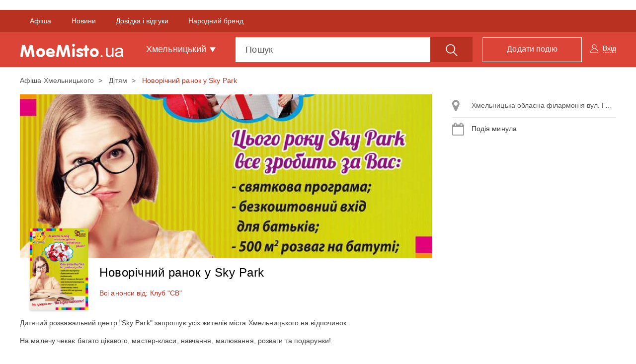

--- FILE ---
content_type: text/html; charset=UTF-8
request_url: https://moemisto.ua/km/novorichniy-ranok-u-sky-park-41351.html?selectAddress=29997&scopeModal=scheduleRightPanel
body_size: -42
content:
            <a class="list-group-item js-right-panel-address" data-schedulerightId="29997" href="#address_map_29997"
           role="button" data-toggle="collapse"
           aria-expanded="false">
            <i class="fa fa-map-marker" aria-hidden="true"></i>
            Хмельницька обласна філармонія вул. Гагаріна, 7
        </a>

            
    

            <div class="list-group-item js-schedule-date-ev">
            <i class="fa fa-calendar" aria-hidden="true"></i>
            Подія минула        </div>
    

    
    

--- FILE ---
content_type: text/html; charset=utf-8
request_url: https://www.google.com/recaptcha/api2/aframe
body_size: 266
content:
<!DOCTYPE HTML><html><head><meta http-equiv="content-type" content="text/html; charset=UTF-8"></head><body><script nonce="fXZmXXqL4sylBy7ngeX-rg">/** Anti-fraud and anti-abuse applications only. See google.com/recaptcha */ try{var clients={'sodar':'https://pagead2.googlesyndication.com/pagead/sodar?'};window.addEventListener("message",function(a){try{if(a.source===window.parent){var b=JSON.parse(a.data);var c=clients[b['id']];if(c){var d=document.createElement('img');d.src=c+b['params']+'&rc='+(localStorage.getItem("rc::a")?sessionStorage.getItem("rc::b"):"");window.document.body.appendChild(d);sessionStorage.setItem("rc::e",parseInt(sessionStorage.getItem("rc::e")||0)+1);localStorage.setItem("rc::h",'1769330680223');}}}catch(b){}});window.parent.postMessage("_grecaptcha_ready", "*");}catch(b){}</script></body></html>

--- FILE ---
content_type: application/javascript; charset=utf-8
request_url: https://fundingchoicesmessages.google.com/f/AGSKWxV14CG_dBywQaTz6gS-wiDPBJ3qU6A-086-FDjHvb0iR7IjmeHSWix6A_C5cZLu2OrO0V9B3z6DJiLMyE7AzzHSNIZpPVm7kh5JzKkUTUj2MTu2k5o3lx4sK3_TRZToRschCx7JQi-4wobU5q11UIbGxU1XXP0Va2SvCxDwO3bIVkdOnGNnLIRw9I0=/_-ad-link--ad-336x280-/ads-scroller-/bannerfarm./propadbl.
body_size: -1289
content:
window['3eb572c8-ee31-4256-9a9b-abe446891a1e'] = true;